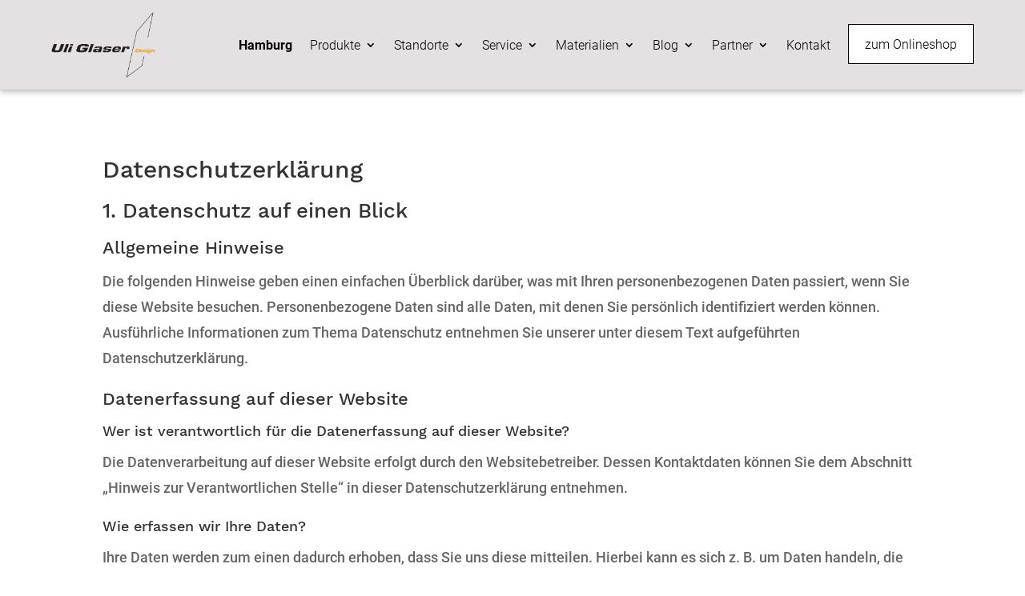

--- FILE ---
content_type: text/css; charset=utf-8
request_url: https://www.uliglaserdesign.de/wp-content/themes/Divi-Child-Theme/style.css?ver=4.27.5
body_size: 2292
content:
/*
Theme Name: Divi Child
Description: Child theme for Divi theme
Author:
Author URI:
Template: Divi
Version: 1.0.0
Text Domain:  Divi
*/

.single .wp-block-buttons .wp-block-button a{color: #ffffff!important;}
.wp-block-buttons{margin-bottom: 30px;}

#menu-menu-neu .menu-item-10826 a{font-weight: bold;}
#menu-menu-erfurt .menu-item-10825 a{font-weight: bold;}
#menu-hauptmenu .menu-item-10824 a{font-weight: bold;}


/*BUTTON in MENU / Menu LEFT*/
/*MENÜ
#et-top-navigation {float: left!important;padding-left: 280px!important;width: 100%;}
#top-menu-nav{float:none!important;}
#top-menu{width:100%}
#top-menu a{font-weight:400!important}
#top-menu .current-menu-item a, #top-menu .current_page_item a{border-bottom:5px solid #7dccff}
@media screen and (max-width: 1040px){#top-menu li a{font-size:15px!important;}#top-menu li {padding-right: 14px!important;}}
@media screen and (min-width: 981px){.menu_icon{float: right;}}
@media screen and (min-width: 981px) and (max-width: 1180px){#main-header .container{width: 95%!important;}}
.menu_icon{text-align:center}
#top-menu .menu_icon a{top: -10px;padding: 12px 20px!important;color:#fff!important;background: #7dccff !important;font-size: 22px!important;}
#main-header.et-fixed-header #top-menu li.jobsbutton > a{color:#fff!important;}
.menu_icon a::before{font-family: 'ETmodules';content: "\e090";margin-right:5px;font-size: 18px}
*/

@media screen and (min-width: 981px){.menu_icon{float: right;}}
.menu_icon{text-align:center;top:-15px;}
#menu-menu-neu .menu_icon a{height: 50px;top: 30px;padding: 12px 20px!important;color:#000!important;background: #fff !important;font-size: 16px!important;border: 1px solid #000;}
#menu-menu-erfurt .menu_icon a{height: 50px;top: 30px;padding: 12px 20px!important;color:#000!important;background: #fff !important;font-size: 16px!important;border: 1px solid #000;}
#menu-hauptmenu .menu_icon a{height: 50px;top: 30px;padding: 12px 20px!important;color:#000!important;background: #fff !important;font-size: 16px!important;border: 1px solid #000;}

/*MODAL im Visuellen Builder anpassen damit klickbar
.et-fb .modal{display: block!important;position: relative!important;top: inherit;left: inherit;width: inherit;height: inherit;}
.et-fb .modal .modalinner {position: relative!important;left: inherit!important;top: inherit!important;transform: none!important;}
.et-fb .modal_zwei{display: block!important;position: relative!important;top: inherit;left: inherit;width: inherit;height: inherit;}
.et-fb .modal_zwei .modalinner {position: relative!important;left: inherit!important;top: inherit!important;transform: none!important;}
.et-db #et-boc .et-fb-modal,.et-fb-settings{z-index:99999999!important;}
.et-fb .mce-panel{z-index: 99999999999!important;}
*/
.spezielles-karussel .dica-item-content{opacity: 0;}
.spezielles-karussel .dica-item:hover .dica-item-content{opacity: 1;}


@media screen and (max-width: 980px){
	.tolb-title{line-height: 1.2em!important;width: 90%!important;}
}

.tolb-holder .tolb-prev i,.tolb-holder .tolb-next i{color: #000000!important;}
.tg-slider-bullets li{margin: 15px 12px 0 0!important;}

#main-content .startboxen:hover h2{color:#ffffff!important;}
#main-content .startboxen:hover a{color:#ffffff!important;}

#page-container .erfurt_hover{background-image: linear-gradient(180deg,rgba(0,0,0,0.15) 0%,rgba(0,0,0,0.78) 100%),url(https://www.uliglaserdesign.de/wp-content/uploads/2024/01/Einstieg-Erfurt.webp)!important;}
/*#page-container .erfurt_hover{background-image: linear-gradient(180deg,rgba(0,0,0,0.15) 0%,rgba(0,0,0,0.78) 100%),url(https://www.uliglaserdesign.de/wp-content/uploads/2020/01/Goldschmiede-Glaser-2020-_-18.jpg)!important;}*/
img{-webkit-user-drag: none;-ms-user-drag:none;-moz-user-drag:none;user-drag:none;}

#page-container #main-header li.nichtaktiv a{color: rgba(0,0,0,.6)!important;}
#page-container #main-header.et-fixed-header li.nichtaktiv a{color: rgba(0,0,0,.6)!important;}
#top-menu li.current-menu-item>a{color: #b6142b!important;}


.et_pb_social_media_follow li a.icon{width:60px!important;height:60px!important;}
.et_pb_social_media_follow li a.icon::before{font-size:28px!important;line-height:61px!important;width:60px!important;height:60px!important;}

.mfp-bottom-bar{display: none!important;}

.et-dropcap {
    font-size: 75px;
    line-height: 0.7;
    color: #028411;
    font-family: Abuget;
    padding-top: 10px;
}


.mfp-wrap{z-index: 99999999999!important;}

.speisekarte table{margin-bottom: 0px!important;border: 0px!important;}
.speisekarte table tr td{border-top: 0px!important;padding: 6px 0px;}

/* Modals einblenden im Builder*/
.et-fb #page-container .modal,.et-fb #page-container .modal_zwei{background-color: rgba(0,0,0,.5);}
.et-fb #page-container .modal::before ,.et-fb #page-container .modal_zwei::before {content: "MODAL";color: rgba(255,255,255,.1);font-size: 55px;position: absolute;text-align: center;width: 100%;top: 8px;}
.et-fb #page-container .modal .modalinner , .et-fb #page-container .modal_zwei .modalinner {background-color: #fff;}
.et-fb #page-container .modal .modalinner .modalclose img , .et-fb #page-container .modal_zwei .modalinner .modalclose img {width:50px;}

.et-fb #page-container .modal{background-color: rgba(0,0,0,.5);}
.et-fb #page-container .modal::before {content: "MODAL";color: rgba(255,255,255,.1);font-size: 55px;position: absolute;text-align: center;width: 100%;top: 8px;}
.et-fb #page-container .modal .modalinner {background-color: #fff;}
.et-fb #page-container .modal .modalinner .modalclose img {width:50px;}




/*PW-protected*/
.et_password_protected_form{max-width: 400px;margin: 150px auto 150px;text-align: center;}

/*Space for Cookie Notice DIVI*/
@media screen and (min-width: 900px){#footer-bottom{padding-bottom:45px!important;}}
@media screen and (max-width: 899px){#footer-bottom{padding-bottom:80px!important;}}

/*--------Modals------*/
/*MODAL*/
.page-with-modal .modal{animation: fade 1s forwards;animation-delay: 0s;display:none;position: fixed;top: 0;left: 0;width: 100%;height: 100%;overflow:hidden;z-index: 99999;background-color: rgba(0,0,0,.5);}
.page-with-modal .modal .modalinner {max-height: 80%!important;overflow-x: hidden;overflow-y: auto;padding: 15px 0;margin: 0 auto;max-width: 1100px!important; width: 100%!important;background-color: #fff;border-radius: 10px;position: absolute;left: 50%;top: 50%;transform: translate(-50%, -50%);}
.page-with-modal .modalclose{color:#006f43;transition:all.5s;position: absolute;top: 10px;right: 10px;font-size: 24px;width: 50px;height: 50px;text-align: center;line-height: 27px;font-weight: 600;}
.page-with-modal .modalclose:hover, .modallink:hover{cursor:pointer;opacity:.8}
.page-with-modal .active_modal{display:inline-block!important;}
.active_modal_body{overflow:hidden!important;}
@keyframes fade {from {opacity: 0;}	to {opacity: 1;}}
@keyframes scale {from {height: 0;}	to {height: 600px;}}
.et-fb #page-container .modal{background-color: rgba(0,0,0,.5);}
.et-fb #page-container .modal::before {content: "MODAL";color: rgba(255,255,255,.1);font-size: 55px;position: absolute;text-align: center;width: 100%;top: 8px;}
.et-fb #page-container .modal .et_pb_row {background-color: #fff;padding:0 10px;}
.page-with-modal .modal:hover{cursor:zoom-out;}
.page-with-modal .modal .modalinner:hover{cursor:default!important;}
@media screen and (max-width: 600px){}

@media screen and (max-width: 980px){
	.modal .modalinner {padding: 20px 20px 20px 20px!important;margin-top: 0px auto;}
	.modalclose {top: -6px!important;right: 0!important;}
	.modal .modalinner {width: 95%!important;}
}

/*Footer*/
#footer-info {float: none !important;text-align: center !important}
#footer-info a{font-weight:500!important;}
@media screen and (max-width: 600px){
	.breakspan{display: block;visibility: hidden;height: 0px;}
}


--- FILE ---
content_type: text/css; charset=utf-8
request_url: https://www.uliglaserdesign.de/wp-content/themes/Divi-Child-Theme/fonts.css
body_size: 1716
content:
/* roboto-100 - latin */
@font-face {
  font-family: 'Roboto';
  font-style: normal;
  font-weight: 100;
  src: url('fonts/roboto-v27-latin-100.eot'); /* IE9 Compat Modes */
  src: local(''),
       url('fonts/roboto-v27-latin-100.eot?#iefix') format('embedded-opentype'), /* IE6-IE8 */
       url('fonts/roboto-v27-latin-100.woff2') format('woff2'), /* Super Modern Browsers */
       url('fonts/roboto-v27-latin-100.woff') format('woff'), /* Modern Browsers */
       url('fonts/roboto-v27-latin-100.ttf') format('truetype'), /* Safari, Android, iOS */
       url('fonts/roboto-v27-latin-100.svg#Roboto') format('svg'); /* Legacy iOS */
}

/* roboto-300 - latin */
@font-face {
  font-family: 'Roboto';
  font-style: normal;
  font-weight: 300;
  src: url('fonts/roboto-v27-latin-300.eot'); /* IE9 Compat Modes */
  src: local(''),
       url('fonts/roboto-v27-latin-300.eot?#iefix') format('embedded-opentype'), /* IE6-IE8 */
       url('fonts/roboto-v27-latin-300.woff2') format('woff2'), /* Super Modern Browsers */
       url('fonts/roboto-v27-latin-300.woff') format('woff'), /* Modern Browsers */
       url('fonts/roboto-v27-latin-300.ttf') format('truetype'), /* Safari, Android, iOS */
       url('fonts/roboto-v27-latin-300.svg#Roboto') format('svg'); /* Legacy iOS */
}

/* roboto-100italic - latin */
@font-face {
  font-family: 'Roboto';
  font-style: italic;
  font-weight: 100;
  src: url('fonts/roboto-v27-latin-100italic.eot'); /* IE9 Compat Modes */
  src: local(''),
       url('fonts/roboto-v27-latin-100italic.eot?#iefix') format('embedded-opentype'), /* IE6-IE8 */
       url('fonts/roboto-v27-latin-100italic.woff2') format('woff2'), /* Super Modern Browsers */
       url('fonts/roboto-v27-latin-100italic.woff') format('woff'), /* Modern Browsers */
       url('fonts/roboto-v27-latin-100italic.ttf') format('truetype'), /* Safari, Android, iOS */
       url('fonts/roboto-v27-latin-100italic.svg#Roboto') format('svg'); /* Legacy iOS */
}

/* roboto-300italic - latin */
@font-face {
  font-family: 'Roboto';
  font-style: italic;
  font-weight: 300;
  src: url('fonts/roboto-v27-latin-300italic.eot'); /* IE9 Compat Modes */
  src: local(''),
       url('fonts/roboto-v27-latin-300italic.eot?#iefix') format('embedded-opentype'), /* IE6-IE8 */
       url('fonts/roboto-v27-latin-300italic.woff2') format('woff2'), /* Super Modern Browsers */
       url('fonts/roboto-v27-latin-300italic.woff') format('woff'), /* Modern Browsers */
       url('fonts/roboto-v27-latin-300italic.ttf') format('truetype'), /* Safari, Android, iOS */
       url('fonts/roboto-v27-latin-300italic.svg#Roboto') format('svg'); /* Legacy iOS */
}

/* roboto-regular - latin */
@font-face {
  font-family: 'Roboto';
  font-style: normal;
  font-weight: 400;
  src: url('fonts/roboto-v27-latin-regular.eot'); /* IE9 Compat Modes */
  src: local(''),
       url('fonts/roboto-v27-latin-regular.eot?#iefix') format('embedded-opentype'), /* IE6-IE8 */
       url('fonts/roboto-v27-latin-regular.woff2') format('woff2'), /* Super Modern Browsers */
       url('fonts/roboto-v27-latin-regular.woff') format('woff'), /* Modern Browsers */
       url('fonts/roboto-v27-latin-regular.ttf') format('truetype'), /* Safari, Android, iOS */
       url('fonts/roboto-v27-latin-regular.svg#Roboto') format('svg'); /* Legacy iOS */
}

/* roboto-500 - latin */
@font-face {
  font-family: 'Roboto';
  font-style: normal;
  font-weight: 500;
  src: url('fonts/roboto-v27-latin-500.eot'); /* IE9 Compat Modes */
  src: local(''),
       url('fonts/roboto-v27-latin-500.eot?#iefix') format('embedded-opentype'), /* IE6-IE8 */
       url('fonts/roboto-v27-latin-500.woff2') format('woff2'), /* Super Modern Browsers */
       url('fonts/roboto-v27-latin-500.woff') format('woff'), /* Modern Browsers */
       url('fonts/roboto-v27-latin-500.ttf') format('truetype'), /* Safari, Android, iOS */
       url('fonts/roboto-v27-latin-500.svg#Roboto') format('svg'); /* Legacy iOS */
}

/* roboto-500italic - latin */
@font-face {
  font-family: 'Roboto';
  font-style: italic;
  font-weight: 500;
  src: url('fonts/roboto-v27-latin-500italic.eot'); /* IE9 Compat Modes */
  src: local(''),
       url('fonts/roboto-v27-latin-500italic.eot?#iefix') format('embedded-opentype'), /* IE6-IE8 */
       url('fonts/roboto-v27-latin-500italic.woff2') format('woff2'), /* Super Modern Browsers */
       url('fonts/roboto-v27-latin-500italic.woff') format('woff'), /* Modern Browsers */
       url('fonts/roboto-v27-latin-500italic.ttf') format('truetype'), /* Safari, Android, iOS */
       url('fonts/roboto-v27-latin-500italic.svg#Roboto') format('svg'); /* Legacy iOS */
}

/* roboto-italic - latin */
@font-face {
  font-family: 'Roboto';
  font-style: italic;
  font-weight: 400;
  src: url('fonts/roboto-v27-latin-italic.eot'); /* IE9 Compat Modes */
  src: local(''),
       url('fonts/roboto-v27-latin-italic.eot?#iefix') format('embedded-opentype'), /* IE6-IE8 */
       url('fonts/roboto-v27-latin-italic.woff2') format('woff2'), /* Super Modern Browsers */
       url('fonts/roboto-v27-latin-italic.woff') format('woff'), /* Modern Browsers */
       url('fonts/roboto-v27-latin-italic.ttf') format('truetype'), /* Safari, Android, iOS */
       url('fonts/roboto-v27-latin-italic.svg#Roboto') format('svg'); /* Legacy iOS */
}

/* roboto-700 - latin */
@font-face {
  font-family: 'Roboto';
  font-style: normal;
  font-weight: 700;
  src: url('fonts/roboto-v27-latin-700.eot'); /* IE9 Compat Modes */
  src: local(''),
       url('fonts/roboto-v27-latin-700.eot?#iefix') format('embedded-opentype'), /* IE6-IE8 */
       url('fonts/roboto-v27-latin-700.woff2') format('woff2'), /* Super Modern Browsers */
       url('fonts/roboto-v27-latin-700.woff') format('woff'), /* Modern Browsers */
       url('fonts/roboto-v27-latin-700.ttf') format('truetype'), /* Safari, Android, iOS */
       url('fonts/roboto-v27-latin-700.svg#Roboto') format('svg'); /* Legacy iOS */
}

/* roboto-700italic - latin */
@font-face {
  font-family: 'Roboto';
  font-style: italic;
  font-weight: 700;
  src: url('fonts/roboto-v27-latin-700italic.eot'); /* IE9 Compat Modes */
  src: local(''),
       url('fonts/roboto-v27-latin-700italic.eot?#iefix') format('embedded-opentype'), /* IE6-IE8 */
       url('fonts/roboto-v27-latin-700italic.woff2') format('woff2'), /* Super Modern Browsers */
       url('fonts/roboto-v27-latin-700italic.woff') format('woff'), /* Modern Browsers */
       url('fonts/roboto-v27-latin-700italic.ttf') format('truetype'), /* Safari, Android, iOS */
       url('fonts/roboto-v27-latin-700italic.svg#Roboto') format('svg'); /* Legacy iOS */
}

/* roboto-900 - latin */
@font-face {
  font-family: 'Roboto';
  font-style: normal;
  font-weight: 900;
  src: url('fonts/roboto-v27-latin-900.eot'); /* IE9 Compat Modes */
  src: local(''),
       url('fonts/roboto-v27-latin-900.eot?#iefix') format('embedded-opentype'), /* IE6-IE8 */
       url('fonts/roboto-v27-latin-900.woff2') format('woff2'), /* Super Modern Browsers */
       url('fonts/roboto-v27-latin-900.woff') format('woff'), /* Modern Browsers */
       url('fonts/roboto-v27-latin-900.ttf') format('truetype'), /* Safari, Android, iOS */
       url('fonts/roboto-v27-latin-900.svg#Roboto') format('svg'); /* Legacy iOS */
}

/* roboto-900italic - latin */
@font-face {
  font-family: 'Roboto';
  font-style: italic;
  font-weight: 900;
  src: url('fonts/roboto-v27-latin-900italic.eot'); /* IE9 Compat Modes */
  src: local(''),
       url('fonts/roboto-v27-latin-900italic.eot?#iefix') format('embedded-opentype'), /* IE6-IE8 */
       url('fonts/roboto-v27-latin-900italic.woff2') format('woff2'), /* Super Modern Browsers */
       url('fonts/roboto-v27-latin-900italic.woff') format('woff'), /* Modern Browsers */
       url('fonts/roboto-v27-latin-900italic.ttf') format('truetype'), /* Safari, Android, iOS */
       url('fonts/roboto-v27-latin-900italic.svg#Roboto') format('svg'); /* Legacy iOS */
}
/* rubik-300 - latin */
@font-face {
  font-family: 'Rubik';
  font-style: normal;
  font-weight: 300;
  src: url('fonts/rubik-v14-latin-300.eot'); /* IE9 Compat Modes */
  src: local(''),
       url('fonts/rubik-v14-latin-300.eot?#iefix') format('embedded-opentype'), /* IE6-IE8 */
       url('fonts/rubik-v14-latin-300.woff2') format('woff2'), /* Super Modern Browsers */
       url('fonts/rubik-v14-latin-300.woff') format('woff'), /* Modern Browsers */
       url('fonts/rubik-v14-latin-300.ttf') format('truetype'), /* Safari, Android, iOS */
       url('fonts/rubik-v14-latin-300.svg#Rubik') format('svg'); /* Legacy iOS */
}

/* rubik-regular - latin */
@font-face {
  font-family: 'Rubik';
  font-style: normal;
  font-weight: 400;
  src: url('fonts/rubik-v14-latin-regular.eot'); /* IE9 Compat Modes */
  src: local(''),
       url('fonts/rubik-v14-latin-regular.eot?#iefix') format('embedded-opentype'), /* IE6-IE8 */
       url('fonts/rubik-v14-latin-regular.woff2') format('woff2'), /* Super Modern Browsers */
       url('fonts/rubik-v14-latin-regular.woff') format('woff'), /* Modern Browsers */
       url('fonts/rubik-v14-latin-regular.ttf') format('truetype'), /* Safari, Android, iOS */
       url('fonts/rubik-v14-latin-regular.svg#Rubik') format('svg'); /* Legacy iOS */
}

/* rubik-500 - latin */
@font-face {
  font-family: 'Rubik';
  font-style: normal;
  font-weight: 500;
  src: url('fonts/rubik-v14-latin-500.eot'); /* IE9 Compat Modes */
  src: local(''),
       url('fonts/rubik-v14-latin-500.eot?#iefix') format('embedded-opentype'), /* IE6-IE8 */
       url('fonts/rubik-v14-latin-500.woff2') format('woff2'), /* Super Modern Browsers */
       url('fonts/rubik-v14-latin-500.woff') format('woff'), /* Modern Browsers */
       url('fonts/rubik-v14-latin-500.ttf') format('truetype'), /* Safari, Android, iOS */
       url('fonts/rubik-v14-latin-500.svg#Rubik') format('svg'); /* Legacy iOS */
}

/* rubik-600 - latin */
@font-face {
  font-family: 'Rubik';
  font-style: normal;
  font-weight: 600;
  src: url('fonts/rubik-v14-latin-600.eot'); /* IE9 Compat Modes */
  src: local(''),
       url('fonts/rubik-v14-latin-600.eot?#iefix') format('embedded-opentype'), /* IE6-IE8 */
       url('fonts/rubik-v14-latin-600.woff2') format('woff2'), /* Super Modern Browsers */
       url('fonts/rubik-v14-latin-600.woff') format('woff'), /* Modern Browsers */
       url('fonts/rubik-v14-latin-600.ttf') format('truetype'), /* Safari, Android, iOS */
       url('fonts/rubik-v14-latin-600.svg#Rubik') format('svg'); /* Legacy iOS */
}

/* rubik-700 - latin */
@font-face {
  font-family: 'Rubik';
  font-style: normal;
  font-weight: 700;
  src: url('fonts/rubik-v14-latin-700.eot'); /* IE9 Compat Modes */
  src: local(''),
       url('fonts/rubik-v14-latin-700.eot?#iefix') format('embedded-opentype'), /* IE6-IE8 */
       url('fonts/rubik-v14-latin-700.woff2') format('woff2'), /* Super Modern Browsers */
       url('fonts/rubik-v14-latin-700.woff') format('woff'), /* Modern Browsers */
       url('fonts/rubik-v14-latin-700.ttf') format('truetype'), /* Safari, Android, iOS */
       url('fonts/rubik-v14-latin-700.svg#Rubik') format('svg'); /* Legacy iOS */
}

/* rubik-800 - latin */
@font-face {
  font-family: 'Rubik';
  font-style: normal;
  font-weight: 800;
  src: url('fonts/rubik-v14-latin-800.eot'); /* IE9 Compat Modes */
  src: local(''),
       url('fonts/rubik-v14-latin-800.eot?#iefix') format('embedded-opentype'), /* IE6-IE8 */
       url('fonts/rubik-v14-latin-800.woff2') format('woff2'), /* Super Modern Browsers */
       url('fonts/rubik-v14-latin-800.woff') format('woff'), /* Modern Browsers */
       url('fonts/rubik-v14-latin-800.ttf') format('truetype'), /* Safari, Android, iOS */
       url('fonts/rubik-v14-latin-800.svg#Rubik') format('svg'); /* Legacy iOS */
}

/* rubik-900 - latin */
@font-face {
  font-family: 'Rubik';
  font-style: normal;
  font-weight: 900;
  src: url('fonts/rubik-v14-latin-900.eot'); /* IE9 Compat Modes */
  src: local(''),
       url('fonts/rubik-v14-latin-900.eot?#iefix') format('embedded-opentype'), /* IE6-IE8 */
       url('fonts/rubik-v14-latin-900.woff2') format('woff2'), /* Super Modern Browsers */
       url('fonts/rubik-v14-latin-900.woff') format('woff'), /* Modern Browsers */
       url('fonts/rubik-v14-latin-900.ttf') format('truetype'), /* Safari, Android, iOS */
       url('fonts/rubik-v14-latin-900.svg#Rubik') format('svg'); /* Legacy iOS */
}

/* rubik-300italic - latin */
@font-face {
  font-family: 'Rubik';
  font-style: italic;
  font-weight: 300;
  src: url('fonts/rubik-v14-latin-300italic.eot'); /* IE9 Compat Modes */
  src: local(''),
       url('fonts/rubik-v14-latin-300italic.eot?#iefix') format('embedded-opentype'), /* IE6-IE8 */
       url('fonts/rubik-v14-latin-300italic.woff2') format('woff2'), /* Super Modern Browsers */
       url('fonts/rubik-v14-latin-300italic.woff') format('woff'), /* Modern Browsers */
       url('fonts/rubik-v14-latin-300italic.ttf') format('truetype'), /* Safari, Android, iOS */
       url('fonts/rubik-v14-latin-300italic.svg#Rubik') format('svg'); /* Legacy iOS */
}

/* rubik-italic - latin */
@font-face {
  font-family: 'Rubik';
  font-style: italic;
  font-weight: 400;
  src: url('fonts/rubik-v14-latin-italic.eot'); /* IE9 Compat Modes */
  src: local(''),
       url('fonts/rubik-v14-latin-italic.eot?#iefix') format('embedded-opentype'), /* IE6-IE8 */
       url('fonts/rubik-v14-latin-italic.woff2') format('woff2'), /* Super Modern Browsers */
       url('fonts/rubik-v14-latin-italic.woff') format('woff'), /* Modern Browsers */
       url('fonts/rubik-v14-latin-italic.ttf') format('truetype'), /* Safari, Android, iOS */
       url('fonts/rubik-v14-latin-italic.svg#Rubik') format('svg'); /* Legacy iOS */
}

/* rubik-500italic - latin */
@font-face {
  font-family: 'Rubik';
  font-style: italic;
  font-weight: 500;
  src: url('fonts/rubik-v14-latin-500italic.eot'); /* IE9 Compat Modes */
  src: local(''),
       url('fonts/rubik-v14-latin-500italic.eot?#iefix') format('embedded-opentype'), /* IE6-IE8 */
       url('fonts/rubik-v14-latin-500italic.woff2') format('woff2'), /* Super Modern Browsers */
       url('fonts/rubik-v14-latin-500italic.woff') format('woff'), /* Modern Browsers */
       url('fonts/rubik-v14-latin-500italic.ttf') format('truetype'), /* Safari, Android, iOS */
       url('fonts/rubik-v14-latin-500italic.svg#Rubik') format('svg'); /* Legacy iOS */
}

/* rubik-600italic - latin */
@font-face {
  font-family: 'Rubik';
  font-style: italic;
  font-weight: 600;
  src: url('fonts/rubik-v14-latin-600italic.eot'); /* IE9 Compat Modes */
  src: local(''),
       url('fonts/rubik-v14-latin-600italic.eot?#iefix') format('embedded-opentype'), /* IE6-IE8 */
       url('fonts/rubik-v14-latin-600italic.woff2') format('woff2'), /* Super Modern Browsers */
       url('fonts/rubik-v14-latin-600italic.woff') format('woff'), /* Modern Browsers */
       url('fonts/rubik-v14-latin-600italic.ttf') format('truetype'), /* Safari, Android, iOS */
       url('fonts/rubik-v14-latin-600italic.svg#Rubik') format('svg'); /* Legacy iOS */
}

/* rubik-700italic - latin */
@font-face {
  font-family: 'Rubik';
  font-style: italic;
  font-weight: 700;
  src: url('fonts/rubik-v14-latin-700italic.eot'); /* IE9 Compat Modes */
  src: local(''),
       url('fonts/rubik-v14-latin-700italic.eot?#iefix') format('embedded-opentype'), /* IE6-IE8 */
       url('fonts/rubik-v14-latin-700italic.woff2') format('woff2'), /* Super Modern Browsers */
       url('fonts/rubik-v14-latin-700italic.woff') format('woff'), /* Modern Browsers */
       url('fonts/rubik-v14-latin-700italic.ttf') format('truetype'), /* Safari, Android, iOS */
       url('fonts/rubik-v14-latin-700italic.svg#Rubik') format('svg'); /* Legacy iOS */
}

/* rubik-800italic - latin */
@font-face {
  font-family: 'Rubik';
  font-style: italic;
  font-weight: 800;
  src: url('fonts/rubik-v14-latin-800italic.eot'); /* IE9 Compat Modes */
  src: local(''),
       url('fonts/rubik-v14-latin-800italic.eot?#iefix') format('embedded-opentype'), /* IE6-IE8 */
       url('fonts/rubik-v14-latin-800italic.woff2') format('woff2'), /* Super Modern Browsers */
       url('fonts/rubik-v14-latin-800italic.woff') format('woff'), /* Modern Browsers */
       url('fonts/rubik-v14-latin-800italic.ttf') format('truetype'), /* Safari, Android, iOS */
       url('fonts/rubik-v14-latin-800italic.svg#Rubik') format('svg'); /* Legacy iOS */
}

/* rubik-900italic - latin */
@font-face {
  font-family: 'Rubik';
  font-style: italic;
  font-weight: 900;
  src: url('fonts/rubik-v14-latin-900italic.eot'); /* IE9 Compat Modes */
  src: local(''),
       url('fonts/rubik-v14-latin-900italic.eot?#iefix') format('embedded-opentype'), /* IE6-IE8 */
       url('fonts/rubik-v14-latin-900italic.woff2') format('woff2'), /* Super Modern Browsers */
       url('fonts/rubik-v14-latin-900italic.woff') format('woff'), /* Modern Browsers */
       url('fonts/rubik-v14-latin-900italic.ttf') format('truetype'), /* Safari, Android, iOS */
       url('fonts/rubik-v14-latin-900italic.svg#Rubik') format('svg'); /* Legacy iOS */
}
/* work-sans-100 - latin */
@font-face {
  font-family: 'Work Sans';
  font-style: normal;
  font-weight: 100;
  src: url('fonts/work-sans-v9-latin-100.eot'); /* IE9 Compat Modes */
  src: local(''),
       url('fonts/work-sans-v9-latin-100.eot?#iefix') format('embedded-opentype'), /* IE6-IE8 */
       url('fonts/work-sans-v9-latin-100.woff2') format('woff2'), /* Super Modern Browsers */
       url('fonts/work-sans-v9-latin-100.woff') format('woff'), /* Modern Browsers */
       url('fonts/work-sans-v9-latin-100.ttf') format('truetype'), /* Safari, Android, iOS */
       url('fonts/work-sans-v9-latin-100.svg#WorkSans') format('svg'); /* Legacy iOS */
}

/* work-sans-200 - latin */
@font-face {
  font-family: 'Work Sans';
  font-style: normal;
  font-weight: 200;
  src: url('fonts/work-sans-v9-latin-200.eot'); /* IE9 Compat Modes */
  src: local(''),
       url('fonts/work-sans-v9-latin-200.eot?#iefix') format('embedded-opentype'), /* IE6-IE8 */
       url('fonts/work-sans-v9-latin-200.woff2') format('woff2'), /* Super Modern Browsers */
       url('fonts/work-sans-v9-latin-200.woff') format('woff'), /* Modern Browsers */
       url('fonts/work-sans-v9-latin-200.ttf') format('truetype'), /* Safari, Android, iOS */
       url('fonts/work-sans-v9-latin-200.svg#WorkSans') format('svg'); /* Legacy iOS */
}

/* work-sans-300 - latin */
@font-face {
  font-family: 'Work Sans';
  font-style: normal;
  font-weight: 300;
  src: url('fonts/work-sans-v9-latin-300.eot'); /* IE9 Compat Modes */
  src: local(''),
       url('fonts/work-sans-v9-latin-300.eot?#iefix') format('embedded-opentype'), /* IE6-IE8 */
       url('fonts/work-sans-v9-latin-300.woff2') format('woff2'), /* Super Modern Browsers */
       url('fonts/work-sans-v9-latin-300.woff') format('woff'), /* Modern Browsers */
       url('fonts/work-sans-v9-latin-300.ttf') format('truetype'), /* Safari, Android, iOS */
       url('fonts/work-sans-v9-latin-300.svg#WorkSans') format('svg'); /* Legacy iOS */
}

/* work-sans-regular - latin */
@font-face {
  font-family: 'Work Sans';
  font-style: normal;
  font-weight: 400;
  src: url('fonts/work-sans-v9-latin-regular.eot'); /* IE9 Compat Modes */
  src: local(''),
       url('fonts/work-sans-v9-latin-regular.eot?#iefix') format('embedded-opentype'), /* IE6-IE8 */
       url('fonts/work-sans-v9-latin-regular.woff2') format('woff2'), /* Super Modern Browsers */
       url('fonts/work-sans-v9-latin-regular.woff') format('woff'), /* Modern Browsers */
       url('fonts/work-sans-v9-latin-regular.ttf') format('truetype'), /* Safari, Android, iOS */
       url('fonts/work-sans-v9-latin-regular.svg#WorkSans') format('svg'); /* Legacy iOS */
}

/* work-sans-500 - latin */
@font-face {
  font-family: 'Work Sans';
  font-style: normal;
  font-weight: 500;
  src: url('fonts/work-sans-v9-latin-500.eot'); /* IE9 Compat Modes */
  src: local(''),
       url('fonts/work-sans-v9-latin-500.eot?#iefix') format('embedded-opentype'), /* IE6-IE8 */
       url('fonts/work-sans-v9-latin-500.woff2') format('woff2'), /* Super Modern Browsers */
       url('fonts/work-sans-v9-latin-500.woff') format('woff'), /* Modern Browsers */
       url('fonts/work-sans-v9-latin-500.ttf') format('truetype'), /* Safari, Android, iOS */
       url('fonts/work-sans-v9-latin-500.svg#WorkSans') format('svg'); /* Legacy iOS */
}

/* work-sans-700 - latin */
@font-face {
  font-family: 'Work Sans';
  font-style: normal;
  font-weight: 700;
  src: url('fonts/work-sans-v9-latin-700.eot'); /* IE9 Compat Modes */
  src: local(''),
       url('fonts/work-sans-v9-latin-700.eot?#iefix') format('embedded-opentype'), /* IE6-IE8 */
       url('fonts/work-sans-v9-latin-700.woff2') format('woff2'), /* Super Modern Browsers */
       url('fonts/work-sans-v9-latin-700.woff') format('woff'), /* Modern Browsers */
       url('fonts/work-sans-v9-latin-700.ttf') format('truetype'), /* Safari, Android, iOS */
       url('fonts/work-sans-v9-latin-700.svg#WorkSans') format('svg'); /* Legacy iOS */
}

/* work-sans-800 - latin */
@font-face {
  font-family: 'Work Sans';
  font-style: normal;
  font-weight: 800;
  src: url('fonts/work-sans-v9-latin-800.eot'); /* IE9 Compat Modes */
  src: local(''),
       url('fonts/work-sans-v9-latin-800.eot?#iefix') format('embedded-opentype'), /* IE6-IE8 */
       url('fonts/work-sans-v9-latin-800.woff2') format('woff2'), /* Super Modern Browsers */
       url('fonts/work-sans-v9-latin-800.woff') format('woff'), /* Modern Browsers */
       url('fonts/work-sans-v9-latin-800.ttf') format('truetype'), /* Safari, Android, iOS */
       url('fonts/work-sans-v9-latin-800.svg#WorkSans') format('svg'); /* Legacy iOS */
}

/* work-sans-900 - latin */
@font-face {
  font-family: 'Work Sans';
  font-style: normal;
  font-weight: 900;
  src: url('fonts/work-sans-v9-latin-900.eot'); /* IE9 Compat Modes */
  src: local(''),
       url('fonts/work-sans-v9-latin-900.eot?#iefix') format('embedded-opentype'), /* IE6-IE8 */
       url('fonts/work-sans-v9-latin-900.woff2') format('woff2'), /* Super Modern Browsers */
       url('fonts/work-sans-v9-latin-900.woff') format('woff'), /* Modern Browsers */
       url('fonts/work-sans-v9-latin-900.ttf') format('truetype'), /* Safari, Android, iOS */
       url('fonts/work-sans-v9-latin-900.svg#WorkSans') format('svg'); /* Legacy iOS */
}

/* work-sans-600 - latin */
@font-face {
  font-family: 'Work Sans';
  font-style: normal;
  font-weight: 600;
  src: url('fonts/work-sans-v9-latin-600.eot'); /* IE9 Compat Modes */
  src: local(''),
       url('fonts/work-sans-v9-latin-600.eot?#iefix') format('embedded-opentype'), /* IE6-IE8 */
       url('fonts/work-sans-v9-latin-600.woff2') format('woff2'), /* Super Modern Browsers */
       url('fonts/work-sans-v9-latin-600.woff') format('woff'), /* Modern Browsers */
       url('fonts/work-sans-v9-latin-600.ttf') format('truetype'), /* Safari, Android, iOS */
       url('fonts/work-sans-v9-latin-600.svg#WorkSans') format('svg'); /* Legacy iOS */
}

/* work-sans-100italic - latin */
@font-face {
  font-family: 'Work Sans';
  font-style: italic;
  font-weight: 100;
  src: url('fonts/work-sans-v9-latin-100italic.eot'); /* IE9 Compat Modes */
  src: local(''),
       url('fonts/work-sans-v9-latin-100italic.eot?#iefix') format('embedded-opentype'), /* IE6-IE8 */
       url('fonts/work-sans-v9-latin-100italic.woff2') format('woff2'), /* Super Modern Browsers */
       url('fonts/work-sans-v9-latin-100italic.woff') format('woff'), /* Modern Browsers */
       url('fonts/work-sans-v9-latin-100italic.ttf') format('truetype'), /* Safari, Android, iOS */
       url('fonts/work-sans-v9-latin-100italic.svg#WorkSans') format('svg'); /* Legacy iOS */
}

/* work-sans-200italic - latin */
@font-face {
  font-family: 'Work Sans';
  font-style: italic;
  font-weight: 200;
  src: url('fonts/work-sans-v9-latin-200italic.eot'); /* IE9 Compat Modes */
  src: local(''),
       url('fonts/work-sans-v9-latin-200italic.eot?#iefix') format('embedded-opentype'), /* IE6-IE8 */
       url('fonts/work-sans-v9-latin-200italic.woff2') format('woff2'), /* Super Modern Browsers */
       url('fonts/work-sans-v9-latin-200italic.woff') format('woff'), /* Modern Browsers */
       url('fonts/work-sans-v9-latin-200italic.ttf') format('truetype'), /* Safari, Android, iOS */
       url('fonts/work-sans-v9-latin-200italic.svg#WorkSans') format('svg'); /* Legacy iOS */
}

/* work-sans-300italic - latin */
@font-face {
  font-family: 'Work Sans';
  font-style: italic;
  font-weight: 300;
  src: url('fonts/work-sans-v9-latin-300italic.eot'); /* IE9 Compat Modes */
  src: local(''),
       url('fonts/work-sans-v9-latin-300italic.eot?#iefix') format('embedded-opentype'), /* IE6-IE8 */
       url('fonts/work-sans-v9-latin-300italic.woff2') format('woff2'), /* Super Modern Browsers */
       url('fonts/work-sans-v9-latin-300italic.woff') format('woff'), /* Modern Browsers */
       url('fonts/work-sans-v9-latin-300italic.ttf') format('truetype'), /* Safari, Android, iOS */
       url('fonts/work-sans-v9-latin-300italic.svg#WorkSans') format('svg'); /* Legacy iOS */
}

/* work-sans-italic - latin */
@font-face {
  font-family: 'Work Sans';
  font-style: italic;
  font-weight: 400;
  src: url('fonts/work-sans-v9-latin-italic.eot'); /* IE9 Compat Modes */
  src: local(''),
       url('fonts/work-sans-v9-latin-italic.eot?#iefix') format('embedded-opentype'), /* IE6-IE8 */
       url('fonts/work-sans-v9-latin-italic.woff2') format('woff2'), /* Super Modern Browsers */
       url('fonts/work-sans-v9-latin-italic.woff') format('woff'), /* Modern Browsers */
       url('fonts/work-sans-v9-latin-italic.ttf') format('truetype'), /* Safari, Android, iOS */
       url('fonts/work-sans-v9-latin-italic.svg#WorkSans') format('svg'); /* Legacy iOS */
}

/* work-sans-500italic - latin */
@font-face {
  font-family: 'Work Sans';
  font-style: italic;
  font-weight: 500;
  src: url('fonts/work-sans-v9-latin-500italic.eot'); /* IE9 Compat Modes */
  src: local(''),
       url('fonts/work-sans-v9-latin-500italic.eot?#iefix') format('embedded-opentype'), /* IE6-IE8 */
       url('fonts/work-sans-v9-latin-500italic.woff2') format('woff2'), /* Super Modern Browsers */
       url('fonts/work-sans-v9-latin-500italic.woff') format('woff'), /* Modern Browsers */
       url('fonts/work-sans-v9-latin-500italic.ttf') format('truetype'), /* Safari, Android, iOS */
       url('fonts/work-sans-v9-latin-500italic.svg#WorkSans') format('svg'); /* Legacy iOS */
}

/* work-sans-600italic - latin */
@font-face {
  font-family: 'Work Sans';
  font-style: italic;
  font-weight: 600;
  src: url('fonts/work-sans-v9-latin-600italic.eot'); /* IE9 Compat Modes */
  src: local(''),
       url('fonts/work-sans-v9-latin-600italic.eot?#iefix') format('embedded-opentype'), /* IE6-IE8 */
       url('fonts/work-sans-v9-latin-600italic.woff2') format('woff2'), /* Super Modern Browsers */
       url('fonts/work-sans-v9-latin-600italic.woff') format('woff'), /* Modern Browsers */
       url('fonts/work-sans-v9-latin-600italic.ttf') format('truetype'), /* Safari, Android, iOS */
       url('fonts/work-sans-v9-latin-600italic.svg#WorkSans') format('svg'); /* Legacy iOS */
}

/* work-sans-700italic - latin */
@font-face {
  font-family: 'Work Sans';
  font-style: italic;
  font-weight: 700;
  src: url('fonts/work-sans-v9-latin-700italic.eot'); /* IE9 Compat Modes */
  src: local(''),
       url('fonts/work-sans-v9-latin-700italic.eot?#iefix') format('embedded-opentype'), /* IE6-IE8 */
       url('fonts/work-sans-v9-latin-700italic.woff2') format('woff2'), /* Super Modern Browsers */
       url('fonts/work-sans-v9-latin-700italic.woff') format('woff'), /* Modern Browsers */
       url('fonts/work-sans-v9-latin-700italic.ttf') format('truetype'), /* Safari, Android, iOS */
       url('fonts/work-sans-v9-latin-700italic.svg#WorkSans') format('svg'); /* Legacy iOS */
}

/* work-sans-800italic - latin */
@font-face {
  font-family: 'Work Sans';
  font-style: italic;
  font-weight: 800;
  src: url('fonts/work-sans-v9-latin-800italic.eot'); /* IE9 Compat Modes */
  src: local(''),
       url('fonts/work-sans-v9-latin-800italic.eot?#iefix') format('embedded-opentype'), /* IE6-IE8 */
       url('fonts/work-sans-v9-latin-800italic.woff2') format('woff2'), /* Super Modern Browsers */
       url('fonts/work-sans-v9-latin-800italic.woff') format('woff'), /* Modern Browsers */
       url('fonts/work-sans-v9-latin-800italic.ttf') format('truetype'), /* Safari, Android, iOS */
       url('fonts/work-sans-v9-latin-800italic.svg#WorkSans') format('svg'); /* Legacy iOS */
}

/* work-sans-900italic - latin */
@font-face {
  font-family: 'Work Sans';
  font-style: italic;
  font-weight: 900;
  src: url('fonts/work-sans-v9-latin-900italic.eot'); /* IE9 Compat Modes */
  src: local(''),
       url('fonts/work-sans-v9-latin-900italic.eot?#iefix') format('embedded-opentype'), /* IE6-IE8 */
       url('fonts/work-sans-v9-latin-900italic.woff2') format('woff2'), /* Super Modern Browsers */
       url('fonts/work-sans-v9-latin-900italic.woff') format('woff'), /* Modern Browsers */
       url('fonts/work-sans-v9-latin-900italic.ttf') format('truetype'), /* Safari, Android, iOS */
       url('fonts/work-sans-v9-latin-900italic.svg#WorkSans') format('svg'); /* Legacy iOS */
}
